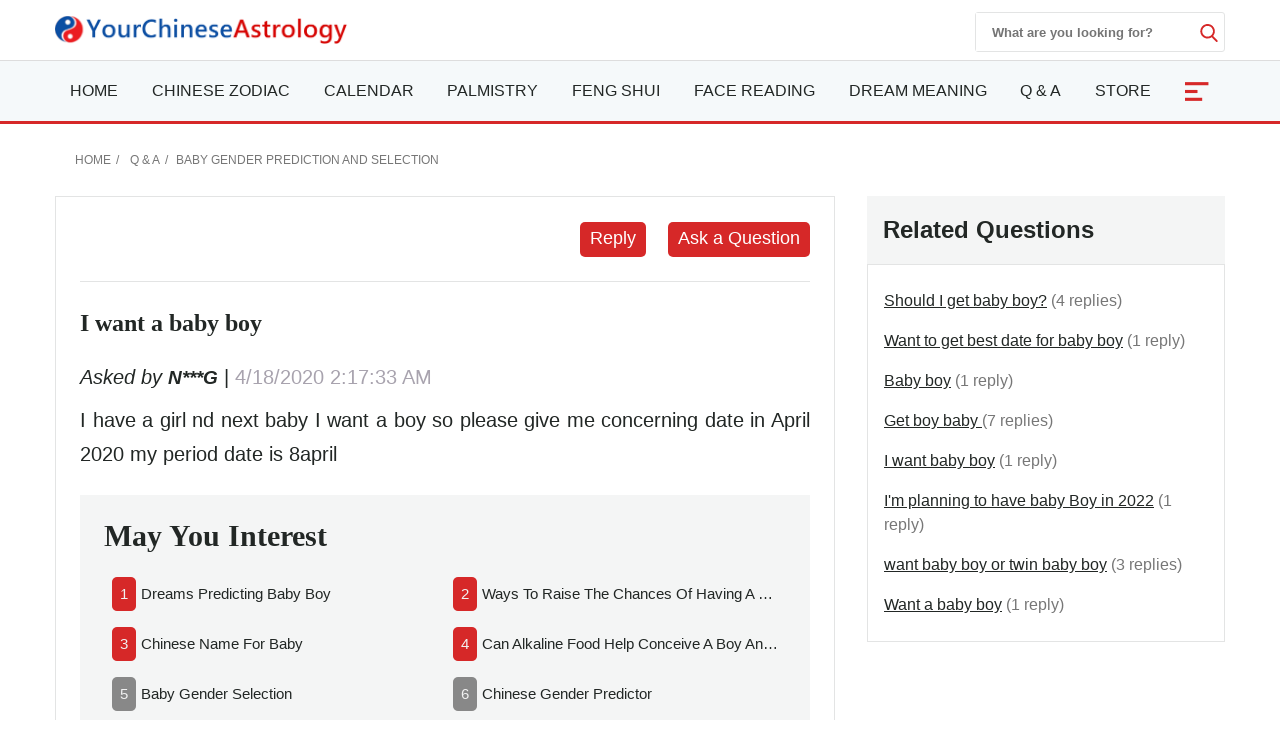

--- FILE ---
content_type: text/html; charset=utf-8
request_url: https://www.google.com/recaptcha/api2/aframe
body_size: 267
content:
<!DOCTYPE HTML><html><head><meta http-equiv="content-type" content="text/html; charset=UTF-8"></head><body><script nonce="NyvXe3MOQdqincDi0KFqqg">/** Anti-fraud and anti-abuse applications only. See google.com/recaptcha */ try{var clients={'sodar':'https://pagead2.googlesyndication.com/pagead/sodar?'};window.addEventListener("message",function(a){try{if(a.source===window.parent){var b=JSON.parse(a.data);var c=clients[b['id']];if(c){var d=document.createElement('img');d.src=c+b['params']+'&rc='+(localStorage.getItem("rc::a")?sessionStorage.getItem("rc::b"):"");window.document.body.appendChild(d);sessionStorage.setItem("rc::e",parseInt(sessionStorage.getItem("rc::e")||0)+1);localStorage.setItem("rc::h",'1767180140299');}}}catch(b){}});window.parent.postMessage("_grecaptcha_ready", "*");}catch(b){}</script></body></html>